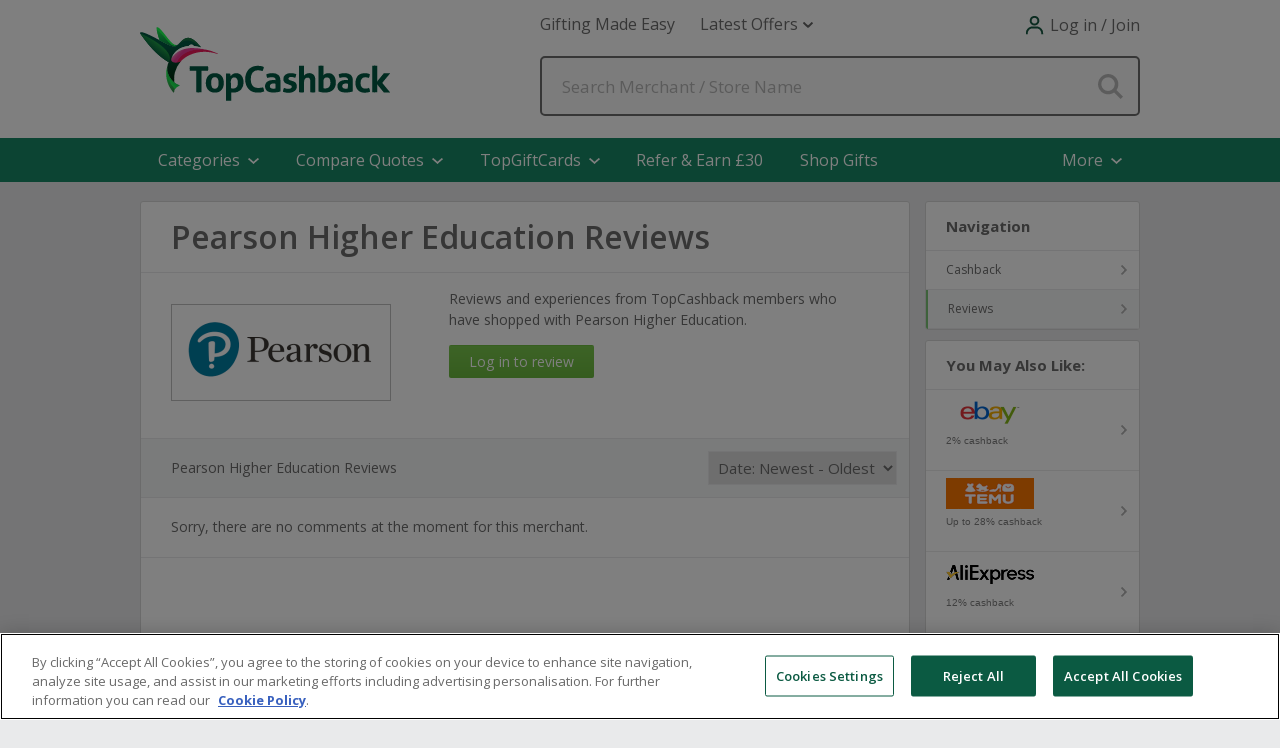

--- FILE ---
content_type: text/css
request_url: https://ukp.tcb-cdn.com/bundles/static/css/v2/merchant-fb4591a219.css
body_size: 9965
content:
@import url("https://fonts.googleapis.com/css2?family=Montserrat:wght@600&display=swap");.gecko-category-intro{overflow:hidden;z-index:0}.gecko-category-intro .gecko-exclusive{position:absolute;float:left;z-index:7999}.gecko-category-nav{float:right;width:160px;height:295px;border-left:1px solid #d8d8d8;text-align:center}.gecko-category-nav li{border-bottom:1px solid #d8d8d8}.gecko-category-nav li:nth-child(4){border-bottom:0}.gecko-category-nav li a{display:block;padding:10px 0 6px;border:3px solid #fff}.gecko-category-nav li a:hover,.gecko-category-nav li.active a{border:3px solid #d9d9d9}.gecko-category-nav li a span{display:block;font-size:10px;color:#8a8a8a}.gecko-category-offer li{width:608px;height:295px;position:relative}.gecko-category-offer-wrap{padding:18px 30px 20px}.gecko-category-offer-wrap .gecko-block{overflow:hidden;display:-webkit-box!important;-webkit-line-clamp:2;-webkit-box-orient:vertical}.gecko-faster-paying{background-color:#fff!important;font-size:.8rem}.gecko-faster-paying input[type=checkbox]{vertical-align:middle!important;margin-right:5px}.category-header-text{text-transform:none}.category-results-total{margin:0;font-size:16px}select{border-color:#e9eaeb}.category-overview{padding:1.25em 30px;display:flex;justify-content:space-between;align-items:center;border-bottom:1px solid #e9eaeb}.category-order-by-mobile{color:#6d6d6f;font-size:1.08em;background:none}.category-faster-paying{padding:.8em 30px;background-color:#fff!important;font-size:.8rem;border-bottom:1px solid #e9eaeb}.category-faster-paying label{padding-left:.8em}.search-text{text-align:left;font-size:1.43em;font-weight:600;padding:10px 5%}@media (min-width:768px){.search-text{font-size:2.133rem;font-weight:600;color:#6d6d6d;padding:0}}.result-stats{display:block;padding:0 5% 1em;border-bottom:1px solid #e9eaeb;font-size:1.143em}@media (min-width:768px){.result-stats{font-size:16px;border-top:1px solid #e9eaeb;padding:10px 0 12px 31px}}.category-information-header{margin-bottom:15px}.category-type-header{font-weight:400}.category-panel{display:block;overflow:hidden;position:relative;background-image:url(/images/gecko-images/icons/arrow-right.svg)!important;background-repeat:no-repeat;background-position:95%}@media (min-width:768px){.category-panel{margin-bottom:0!important}}.category-panel:last-child{border-bottom:0}.category-panel:hover{background-color:#f4f4f4;cursor:pointer}.category-description,.category-description p{overflow:hidden;text-overflow:ellipsis;font-size:14px;font-style:normal;color:#828282;display:-webkit-box;-webkit-line-clamp:1;-webkit-box-orient:vertical;display:inline-block;white-space:nowrap;width:100%}.category-description p{margin:0}.category-panel-card{height:100%;width:100%;padding:.625em 5%;display:block;border-bottom:1px solid #e9eaeb;box-sizing:border-box}@media (min-width:768px){.category-panel-card{padding:1.25em 40px 1.25em 30px}}.category-panel-card.category-insert-card{background-color:#f7f7f7}.category-panel-card.category-insert-card:hover{background-color:#f0f0f0;cursor:pointer}.category-panel-card.category-insert-card a{overflow:visible}.no-svg .category-panel-card a{background-image:url(/images/gecko-images/icons/arrow-right.png)}.search-logo{display:inline-block;width:auto;vertical-align:middle;padding-right:4%}.search-logo .search-logo-bd{border:1px solid #e1e1e1;background-color:#fff;border-radius:3px;overflow:hidden;padding:0;box-sizing:border-box;position:relative;width:5.5em;height:5.5em}.search-logo .search-logo-bd img{position:absolute;top:50%;left:50%;transform:translate(-50%,-50%);width:5em}@media (min-width:768px){.search-logo .search-logo-bd img{width:86px}}.search-logo .search-logo-bd.square img{position:static;top:0;left:0;transform:none;width:auto}.search-logo .search-logo-bd.square img.improvised{padding:26px 0}@media (min-width:768px){.search-logo .search-logo-bd{width:88px;height:88px;border-radius:3px;overflow:hidden;padding:0;vertical-align:central}}.category-advert-logo{display:inline-block;vertical-align:top;width:5.5em;height:5.5em;margin-right:4%}@media (min-width:768px){.category-advert-logo{width:88px;height:88px;vertical-align:middle}}.category-advert-logo img{position:absolute;width:95px;left:2%}@media (min-width:768px){.category-advert-logo img{width:108px;left:15px}}.search-description{display:inline-block;vertical-align:middle;width:68%;font-size:1.143em}@media (min-width:768px){.search-description{width:75%;font-size:18px}}.search-description .search-merchant-name{color:#6d6d6d;font-size:1em;max-width:30%;font-weight:unset}.search-description .search-exclusive-text{font-size:1em;color:#888;font-style:italic}@media (min-width:768px){.search-description .search-exclusive-text{color:#888;font-style:italic}}.search-description .category-cashback-rate{max-width:10em;font-size:18px;font-weight:600;color:#ed1c5c;display:block}@media screen and (min-width:340px){.search-description .category-cashback-rate{max-width:unset}}.search-description .advert-title-holder{overflow:hidden;width:100%}.search-description .advert-title-holder .search-advert-title{color:#6d6d6d;font-size:1em;float:left;padding-top:2px;margin-right:6px;display:inline-block;word-break:break-word;max-width:73%}@media only screen and (min-width:768px){.search-description .advert-title-holder .search-advert-title{max-width:87%}}.search-description .advert-title-holder .advert-tag{border:1px solid #cfcfcf;background-color:transparent;color:#b6b6b6;padding:1px 4px;font-size:.6667rem;text-transform:uppercase;border-radius:2px;display:inline-block}.search-description .search-advert-description{font-size:1em;font-weight:400;color:#6d6d6d;display:inline-block;word-break:break-word}@media (min-width:768px){.search-description .search-advert-description{font-size:14px;font-weight:500}}.label-featured{background-color:#b6b6b6;display:block}.label-new{background-color:#f1ab4b;display:block}.label-faster-pay{background-color:#7cc576;display:block}.label-faster-paying{background-color:#017453;display:block}.search-banner{padding-right:30px}.gecko-merchant-logo-note{margin-top:0!important}.gecko-merchant-logo-note.label-faster-paying span:hover,.gecko-merchant-logo-note.label-faster-paying:hover{background-color:#017453}.gecko-merchant-logo-note.label-faster-pay span:hover,.gecko-merchant-logo-note.label-faster-pay:hover{background-color:#7cc576}.gecko-merchant-logo-note.label-featured span:hover,.gecko-merchant-logo-note.label-featured:hover{background-color:#b6b6b6}.gecko-merchant-logo-note.label-new span:hover,.gecko-merchant-logo-note.label-new:hover{background-color:#f1ab4b}.category-orderby-dropdown{color:#828282;padding:2px}.display{display:inline-block}.highlight,.highlight:hover{font-weight:700}.search-similar-header{display:block;margin:0;padding:.857em 5%;background-color:#f5f5f5;font-weight:400;border-bottom:1px solid #e9eaeb;-webkit-margin-before:0;-webkit-margin-after:0;margin-block-end:0}@media (min-width:768px){.search-similar-header{background-color:#f5f5f5;font-weight:400;padding:0 5%}}.pager-search-wrp{margin:1em 5% 3em;position:relative}@media (max-width:768px){.pager-search-wrp{text-align:center}}@media (min-width:768px){.pager-search-wrp{margin:20px 20px 40px}}.pager-search-wrp a:active,.pager-search-wrp a:link,.pager-search-wrp a:visited{color:#6d6d6d}.pager{display:none}@media (min-width:768px){.pager{display:inline-block;border:0;background-image:none;background-color:transparent;box-shadow:none;margin-right:5px;background:#f9f9f9;padding:5px 12px}}.pager-active{display:none}@media (min-width:768px){.pager-active{display:inline-block;border:0;background-image:none;box-shadow:none;margin-right:5px;background-color:#d0d0d0;padding:5px 12px}}.pager-sep{display:none}@media (min-width:768px){.pager-sep{display:inline-block;margin-right:5px}}.pager-arrow{border:0;background-image:none;background-color:transparent;box-shadow:none;background:#fff;padding:1em;width:auto;height:auto}@media (min-width:768px){.pager-arrow{background:#f9f9f9;padding:9px 14px;margin-right:5px}}.pager-arrow.left-pager-arrow{position:absolute;top:0;left:0;background-image:url(/images/gecko-images/icons/arrow-left.svg);background-repeat:no-repeat;background-position:50%}@media (min-width:768px){.pager-arrow.left-pager-arrow{position:static;padding:6px 16px}}.pager-arrow.right-pager-arrow{position:absolute;top:0;right:0;background-image:url(/images/gecko-images/icons/arrow-right.svg);background-repeat:no-repeat;background-position:50%}@media (min-width:768px){.pager-arrow.right-pager-arrow{position:static;padding:6px 16px}}.no-svg .left-pager-arrow{background-image:url(/images/gecko-images/icons/arrow-left.png)}.no-svg .right-pager-arrow{background-image:url(/images/gecko-images/icons/arrow-right.png)}.pager-current{display:block;text-align:center;padding-top:.4em}@media (min-width:768px){.pager-current{display:inline-block;padding:0;margin-right:5px;margin-left:5px;vertical-align:-1px}}.no-results-content{min-height:350px}@media (max-width:768px){.no-results-content{min-height:500px}}.no-results-content span{color:#b8b8b8;margin:auto;text-align:center;width:380px;display:block;padding-top:7rem}@media (max-width:768px){.no-results-content span{width:285px}.no-results-box .gecko-single-container-content{width:80%;padding:5px 5%;float:left;position:relative}}.no-results-box .gecko-xx-small{line-height:150%;font-size:1em}.category-nav-item{display:block}.category-with-image{position:relative}.text-overlay{border:1px solid #18a366;background-color:#18a366;width:55%;padding:1em 5%;opacity:.87;position:absolute}.text-overlay span{color:#fff;font-size:1.05em;line-height:18px;opacity:1!important;font-weight:600;font-family:Montserrat,sans-serif}@media screen and (max-width:767px){.text-overlay{bottom:24px}}@media screen and (min-width:768px){.text-overlay{padding:30px;bottom:40px;top:auto}.text-overlay span{font-size:23px;line-height:30px}}.quotes-box{width:100vw}.quotes-box .quotes-box-container{height:100%}.quotes-box .title{line-height:105%;width:100%;background-color:#f3f3f3;padding:12px 5vw 5px}.quotes-box .title h3{font-weight:400}.quotes-box .content{width:100%;float:left;font-size:1rem;border-bottom:0;font-weight:400;padding:1vh 5vw;margin:0;display:block;font-style:normal}@media only screen and (max-width:500px){.quotes-box .content{width:90%}}@media only screen and (min-width:768px){.quotes-box{width:215px;min-height:25px}.category-image{width:inherit;height:inherit;-o-object-fit:cover;object-fit:cover}.quotes-box-container{width:100%;margin-bottom:25px;position:relative;background:#fff;border:1px solid #d8d8d8;border-radius:3px;box-sizing:border-box;overflow:hidden}.quotes-box-container h3{border-bottom:0;font-weight:inherit}.quotes-box-container .title{line-height:105%;width:100%;border-bottom:1px solid #e9eaeb;padding:0;background-color:#fff}.quotes-box-container .title h3{font-weight:750}.quotes-box-container .content{float:left;line-height:100%;font-size:.95rem;border-bottom:0;font-weight:400!important;padding:0}}
.carousel-image{height:146px;width:214px}.carousel-offer-desc{font-size:1em;padding:10px 20px;overflow:hidden}.carousel-indicator-area{border-top:1px solid #e9eaeb;height:35px}.carousel-button-container{width:180px;margin:auto}.carousel-cashback-desc{display:block}.gecko-btn-carousel{min-width:180px}.carousel-control.left,.carousel-control.right{background-image:none!important}.carousel-indicators{bottom:-36px!important}.show-decimal:before{content:"."}ul.carousel-panels{right:0;width:559px;height:330px;position:relative;overflow:hidden;background-color:#fff;list-style:none;padding:0;margin:0}ul.carousel-panels .carousel-panel{top:0;position:absolute;width:559px;height:330px;display:none}.carousel-tabs{left:0;bottom:0;z-index:2;width:557px;position:absolute;list-style:none;padding:0;margin:0}ul.carousel-tabs .carousel-tab{display:block;float:left}ul.carousel-tabs li a{display:block;height:37px}div#carousel-loggedout{margin-right:30px;position:relative;float:left}div#carousel-loggedout .carousel-tabs{top:266px;left:2px}div#carousel-loggedout .carousel-panels{height:272px;width:555px;margin-top:4px;margin-left:3px}div#carousel-loggedout .carousel-tabs .tab-1-button{background-image:url(/images/carousel/loggedout-screens/step2-button.png);background-repeat:no-repeat;height:62px;width:139px}div#carousel-loggedout .carousel-tabs .tab-1-button.current{background-image:url(/images/carousel/loggedout-screens/step2-button-green.png);background-repeat:no-repeat;height:62px;width:139px}div#carousel-loggedout .carousel-tabs .tab-2-button{background-image:url(/images/carousel/loggedout-screens/video-button.png);background-repeat:no-repeat;height:62px;width:139px}div#carousel-loggedout .carousel-tabs .tab-2-button.current{background-image:url(/images/carousel/loggedout-screens/video-button-green.png);background-repeat:no-repeat;height:62px;width:139px}div#carousel-loggedout .carousel-tabs .tab-3-button{background-image:url(/images/carousel/loggedout-screens/step1-button.png);background-repeat:no-repeat;height:62px;width:139px}div#carousel-loggedout .carousel-tabs .tab-3-button.current{background-image:url(/images/carousel/loggedout-screens/step1-button-green.png);background-repeat:no-repeat;height:62px;width:139px}div#carousel-loggedout .carousel-tabs .tab-4-button{background-image:url(/images/carousel/loggedout-screens/step3-button.png);background-repeat:no-repeat;height:62px;width:139px}div#carousel-loggedout .carousel-tabs .tab-4-button.current{background-image:url(/images/carousel/loggedout-screens/step3-button-green.png);background-repeat:no-repeat;height:62px;width:140px}.CarouselHomeLoggedOutBG{background-image:url(/images/carousel/loggedout-screens/background-loggedout.png);background-repeat:no-repeat;height:330px;width:770px;margin-left:14px;padding-bottom:14px}div#carousel-loggedin{position:relative;float:left;height:333px;width:770px}div#carousel-loggedin .carousel-tabs-wrapper{top:302px;left:14px;width:680px;position:absolute}div#carousel-loggedin .carousel-tabs{float:right;top:0;left:0;width:auto;position:relative}div#carousel-loggedin .carousel-panels{height:333px;width:770px;margin-top:0}div#carousel-loggedin .carousel-panels .carousel-panel{height:333px;width:770px}div#carousel-loggedin .carousel-tabs .tab-1-button{background-image:url(/images/icons/dot-off.png);background-repeat:no-repeat;height:20px;width:17px}div#carousel-loggedin .carousel-tabs .tab-1-button.current{background-image:url(/images/icons/dot-on.png);background-repeat:no-repeat;height:20px;width:17px}div#carousel-loggedin .carousel-tabs .tab-2-button{background-image:url(/images/carousel/loggedin-screens/2-off.png);background-repeat:no-repeat;height:20px;width:20px}div#carousel-loggedin .carousel-tabs .tab-2-button.current{background-image:url(/images/carousel/loggedin-screens/2-on.png);background-repeat:no-repeat;height:20px;width:20px}div#carousel-loggedin .carousel-tabs .tab-3-button{background-image:url(/images/carousel/loggedin-screens/3-off.png);background-repeat:no-repeat;height:20px;width:20px}div#carousel-loggedin .carousel-tabs .tab-3-button.current{background-image:url(/images/carousel/loggedin-screens/3-on.png);background-repeat:no-repeat;height:20px;width:20px}.Tell-a-friend-Bonus{top:127px;font-size:42px}.Tell-a-friend-Bonus,.in-Tell-a-friend-Bonus{position:absolute;left:355px;font-family:helvetica;font-weight:700;color:#000}.in-Tell-a-friend-Bonus{top:132px;font-size:34px}.carousel-panel .MerchantImage{position:absolute;top:74px;left:35px;border:2px solid #fff}.carousel-panel .merchantName{top:53px;font-family:Arial;font-size:14px}.carousel-panel .merchantName,.carousel-panel .us-merchantCashBack{position:absolute;left:35px;font-weight:700;color:#fff;text-shadow:1px 1px #284203}.carousel-panel .us-merchantCashBack{top:144px;font-family:open sans;font-size:70px}.carousel-panel .in-merchantCashBack,.carousel-panel .merchantCashBack{position:absolute;top:144px;left:35px;font-family:open sans;font-size:70px;font-weight:700;color:#fff;text-shadow:1px 1px #284203}.carousel-panel .merchantCashBack .merhantcashbacksmall{font-size:30px}.carousel-panel .merchantDescription{position:absolute;top:230px;left:35px;max-width:255px;font-family:open sans;font-size:14px;color:#fff}
.gecko-discount-submit-alert{margin-left:185px}
.gecko-fav-button{display:block;width:auto;height:31px;background-position:100%;background-repeat:no-repeat;color:#fff;font-size:10px}@media screen and (-ms-high-contrast:active),screen and (-ms-high-contrast:none){.gecko-fav-button{width:140px}}.gecko-fav-button:link,.gecko-fav-button:visited{color:#fff}.gecko-fav-button:hover{color:#b6b6b6}.gecko-fav-button.add{padding-right:37px;text-align:right;background-image:url(/images/gecko-images/icons/fav-gray.svg)}.gecko-fav-button.remove{padding-right:37px;text-align:right}.gecko-fav-button.add:hover,.gecko-fav-button.remove{background-image:url(/images/gecko-images/icons/fav-green.svg)}.gecko-fav-button.remove:hover{background-image:url(/images/gecko-images/icons/fav-gray.svg)}
.gecko-icon-settings-merchant{position:absolute;top:20px;right:20px}.gecko-merchant-background{width:100%}.gecko-merchant-dashboard-wrap{overflow:hidden;border-bottom:1px solid #e9eaeb;display:flex;flex-wrap:nowrap;justify-content:space-between;align-items:center}.gecko-logo-main{padding-left:30px;padding-top:31px;padding-bottom:32px}.gecko-logo-main img{border:1px solid #bfbfbf;padding:10px;background-color:#fff}.gecko-ratings{padding:9px;font-size:13px;color:#7cc576;border-bottom:1px solid #e9eaeb;border-top:1px solid #e9eaeb;margin-top:5px}.gecko-ratings a{color:#7cc576}.gecko-ratings a:hover{border-bottom:1px dashed #e9eaeb}.gecko-fasterpay{padding:5px 2px 0}.merchant-description-box{padding:30px;display:flex;flex-wrap:wrap;justify-content:space-between;align-items:flex-start}.gecko-merchant-description{padding:10px;width:55%;position:relative}.gecko-merchant-description p{margin:auto auto .5em}.gecko-merchant-description>div:first-child{width:100%}.gecko-merchant-description>div:first-child p:last-child{margin-bottom:5px}.gecko-merchant-description>div.gecko-closed{max-height:145px;overflow:hidden}.gecko-merchant-important{width:100%;padding:15px 0 15px 30px;float:left;position:relative;border-bottom:1px solid #e9eaeb}.gecko-merchant-special-note{width:100%;padding:10px 40px 10px 60px;position:relative;border-top:1px solid #e9eaeb;background-color:#7cc576;color:#fff;background-image:url(/images/gecko-images/icons/info-alert-special.png);background-repeat:no-repeat;background-position:30px 15px}.gecko-merchant-special-note a{color:#fff;text-decoration:underline}.gecko-merchant-table-offers-rollover{transition:background .9s ease-in-out;background-color:#fff}.gecko-merchant-table-offers-rollover:hover{background-color:#f9f9f9}.gecko-merchant-table-offers-container:last-child{border-bottom:0}.gecko-merchant-list-container-content,.gecko-merchant-moreinfo{width:100%;padding:20px 30px;float:left;border-top:1px solid #e9eaeb;position:relative}.gecko-merchant-moreinfo div{padding:10px 0}.gecko-col-cashback{width:99%;max-width:250px}.gecko-col-card,.gecko-col-cashback{padding-bottom:0;padding-top:0}.gecko-col-cashback div{font-weight:700}.gecko-data-table .gecko-btn-col{width:180px;padding-right:30px}.gecko-merchant-notes{padding:5px 30px 20px!important;-moz-box-sizing:border-box}.gecko-merchant-notes p:last-child{margin:0}.gecko-offerlist-container{float:left;width:98%;border:0;padding-top:17px}.gecko-offerlist-container .logo-boxes{height:81px;box-shadow:none;background-color:#fff}.gecko-offerlist-container .offerlist-description{float:left;margin-left:7px;width:61%}.gecko-similar-merchant-content-container{width:100%;padding:10px 15px 10px 25px;float:left;border-top:1px solid #e9eaeb;position:relative;transition:background .9s ease-in-out}.gecko-similar-merchant-content-container:hover{background-color:#f9f9f9}.gecko-single-container .toptip-link{float:left;padding-top:5px;width:100%;height:auto;padding-bottom:0}.gecko-friend-name a,a.gecko-more-info-btn{color:#6d6d6d}.gecko-offer-note{padding:3px 0;word-break:break-word}.gecko-offer-note p,.gecko-offer-note td{padding:0!important;margin:0!important}.gecko-cell-top{height:50px}.gecko-bt1{border-top:1px solid #e9eaeb}.gecko-pagination{text-align:center;padding-top:20px}.gecko-mb2{margin-bottom:30px!important}.gecko-product-single td{vertical-align:top!important}.gecko-bb0{border-bottom:0!important}.gecko-product-pb0{padding-bottom:0!important}.gecko-xx-small{font-size:1.2rem;font-weight:600;line-height:300%;width:100%}.gecko-col-logo-bd.square{border-radius:3px;overflow:hidden;padding:0}.gecko-col-logo-bd{border:1px solid #e1e1e1;background-color:#fff;border-radius:2px;width:88px;height:88px;text-align:center;padding-top:30px;padding-left:6px;padding-right:6px}.gecko-col-description{font-weight:700}.gecko-col-tertiary-font60{color:#a6a6a6!important}.gecko-it-400{font-weight:400;font-style:italic}.gecko-btn-cont.gecko-btn-cont-primary,.gecko-btn-cont.gecko-btn-cont-primary:active{background:linear-gradient(180deg,#ff0059 0,#e31959)}.gecko-xxxx-small{font-size:.8rem}.gecko-weight-700{font-weight:700}ul.gecko-list-info{margin:0;padding:0}.gecko-col-primary{color:#ed1c5c!important}.gecko-col-tertiary-font40{color:#b6b6b6!important}.gecko-merchant-logo-note.gecko-fasterpay{background-color:#7cc576;width:inherit}.gecko-merchant-logo-note.gecko-featured{background-color:#b6b6b6;width:inherit}.gecko-merchant-logo-note.gecko-new{background-color:#f1ab4b;width:inherit}.gecko-merchant-logo-note{font-size:.6667rem;color:#fff;margin-top:5px;text-transform:uppercase;border-radius:2px;text-align:center;padding:1px}.gecko-trending-panel{border-bottom:1px solid #e9eaeb;padding:10px 30px;background-repeat:no-repeat;background-size:18px;background-position:30px 13px;color:#16865d;font-size:14px}.no-svg .gecko-trending-panel{background-size:16px;background-image:url(/images/gecko-images/trending/up-2.png)}.gecko-trending-difference{font-weight:700;margin-right:10px}.gecko-trending-now-image{vertical-align:middle}.gecko-bb0 h3{border-bottom:0}.gecko-merchant-heading{text-transform:none!important}.gecko-single-container-cap{width:100%;background-color:#f6f7f7;border-bottom:1px solid #e9eaeb;float:left;position:relative;border-top:1px solid #e9eaeb}.gecko-seo-123{padding:18px 30px 40px}.gecko-seo-123,.gecko-seo-join{margin:0 auto;width:100%;position:relative;float:left}.gecko-seo-join{padding:30px 0;background-color:#017453}.gecko-seo-formtitle{padding:35px 0 15px;font-size:2em;font-weight:700;color:#fff;text-align:center}.gecko-seo-formtitle.sub{font-size:17px;padding:0 0 20px;font-weight:400}.gecko-content-123{padding:18px 30px 40px}.gecko-content-123,.gecko-content-join{margin:0 auto;width:100%;position:relative;float:left}.gecko-content-join{padding:30px 0;background-color:#017453}.gecko-content-formtitle{padding:35px 0 15px;font-size:2em;font-weight:700;color:#fff;text-align:center}.gecko-content-formtitle.sub{font-size:17px;padding:0 0 20px;font-weight:400}.gecko-vs-form{color:#868686;font-size:14px!important;padding:20px 0 45px;width:40%;margin-right:auto;margin-left:auto}.gecko-vs-formtext{color:#fff!important;font-size:1rem;font-weight:700}.gecko-vs-terms{color:#fff!important;font-size:.7rem!important}.gecko-btn-cont.form{width:310px;border-radius:3px;border:hidden;padding:12px;font-size:18px;font-weight:700}.gecko-form-control.vsfield{padding:22px;width:100%;margin-bottom:15px}.gecko-btn-cashback.gecko-btn-cont.gecko-btn-cont-primary.gecko-btn-cashback{margin-top:0;margin-right:0;width:260px}#LoggedOutContainer{top:-22px;border-top:0}h2.merchant-offers-table{font-size:14px;line-height:22px;border-bottom:0;padding:0;font-weight:400!important}.gecko-logo-main-full-width{padding-left:30px;padding-top:30px;padding-bottom:32px}.gecko-btn-cashback-disabled{width:260px;padding:15px 25px;font-size:16px;font-weight:700;text-align:center;border:2px solid #bfbfbf;color:#bfbfbf;border-radius:3px;float:right}.gecko-logo-main-full-width img{border:1px solid #bfbfbf;padding:10px;background-color:#fff}.gecko-deeplink-list-title{font-size:1.4rem;width:100%;font-weight:600;margin:2em 0 .5em}.grey-tab-background{background:#e9eaeb;border:0}.white-tab-background{background:#fff}.deeplink-tab-text-container{margin-bottom:1.5em}.hidden-gem{min-height:450px;max-height:450px}.hidden-gem .img-wrp{display:block;position:relative}.hidden-gem .lgo{position:absolute;bottom:0;left:20px;border:1px solid #e9eaeb;border-bottom:0;width:115px}.hidden-gem .img{display:block;width:100%}.hidden-gem .text-wrp{padding:8px 20px 12px}.hidden-gem span{display:block}.hidden-gem .tag{color:#fff;display:inline-block;background-color:#4ba772;padding:1px 4px;border-radius:2px;text-transform:uppercase;font-size:10px;margin-bottom:8px}.hidden-gem .head{color:#313131;font-size:16px;font-weight:600;margin-bottom:2px}.hidden-gem .content{font-size:13px;line-height:18px}.hidden-gem .cbrate{font-weight:600;margin-bottom:5px}.cashback-h1-outer-container{border-bottom:1px solid #e9eaeb;line-height:220%!important;padding:0 15% 0 30px;height:65px}.cashback-h1-container{white-space:nowrap;font-size:2.133rem}.cashback-h1-container h1{font-weight:400!important;padding:0;line-height:65px;position:absolute;border:0}.cashback-h1-container h1 span{font-weight:600}.cashback-header-spacing{min-width:8em}
.gecko-btn-cashback{margin-top:15px;margin-right:10px;padding:15px 25px;font-size:16px;font-weight:700}.gecko-btn-col .gecko-btn-cont{margin:0;padding:6px 8px;display:block;white-space:nowrap}.gecko-btn-col input.gecko-btn-deal{border:0;width:100%;padding:10px 8px;display:block;margin:0;white-space:nowrap}.gecko-btn-statistics{min-width:138px;margin:10px 0 0!important}.gecko-btn-cont.gecko-btn-cont-secondary.gecko-reviews-submit{padding:6px 20px!important;margin-left:185px}.gecko-btn-cashback-disabled{width:260px;padding:15px 25px;font-size:16px;font-weight:700;text-align:center;border:2px solid #bfbfbf;color:#bfbfbf;border-radius:3px}.gecko-btn-cont .gecko-btn-cashback .gecko-btn-cont .gecko-btn-cont-inactive{width:260px}
.dailydeal{background-image:url(/images/gecko-images/icons/daily-deals-chevron.png);background-repeat:no-repeat;background-position:100%;padding-top:10px;border-bottom-width:1px!important}
.gecko-cashback-font{color:#6d6d6d;font-size:24px;white-space:nowrap}.gecko-voucher-offer-font{font-size:1.2rem;font-weight:400}.gecko-voucher-expires{font-size:.8rem;width:95%}.gecko-voucher-expires a{color:#6d6d6d;text-decoration:none}.gecko-voucher-expires a:hover{border-bottom:1px dashed #b6b6b6}.cashback-desc{white-space:nowrap}
.gecko-list-info span:nth-child(2){color:#b6b6b6}.gecko-list-info ul a{color:#6d6d6d!important;display:block}.gecko-list-amazon li{background:none!important}.gecko-list-amazon li:hover{background:#f6f7f7!important}.gecko-list-amazon li a{border-bottom:0!important}.gecko-amazon>.gecko-list-amazon:first-of-type>li{padding:10px 20px!important}.gecko-amazon-cashback-rate{font-weight:700!important}.gecko-amazon-cashback,.gecko-amazon-cashback-rate{color:#6d6d6d!important;position:absolute;right:10px}.gecko-amazon-cashback,.gecko-amazon-department{font-size:12px}.gecko-border-bottom{border-bottom:1px solid #e9eaeb;background:#f6f7f7!important}.gecko-review-stars{padding-left:10px}.gecko-review-stars img{padding-left:2px;padding-right:2px}
.gecko-product-search #gecko-search-input{width:540px;background:#fff;border:1px solid #d8d8d8;padding-left:20px;font-size:1.1rem;border-radius:3px 0 0 3px}.gecko-input-group .gecko-input-icon{display:table-cell;position:relative;z-index:2;float:left;margin-bottom:0}.gecko-input-icon{padding:6px 12px;font-size:14px;line-height:1.42857143;color:#8a8a8a}.gecko-input-icon input{margin-left:5px;margin-right:5px;margin-bottom:1px;vertical-align:middle}.gecko-input-icon label{padding-top:12px;padding-left:5px;display:inline-block}.gecko-product-single td{vertical-align:top!important}table{font-size:inherit;font:100%;border-collapse:collapse;border-spacing:0}.gecko-col-tertiary-font{color:#6d6d6d!important}.gecko-weight-400{font-weight:400}.gecko-xxx-small,h3{font-size:1rem;font-weight:700}.gecko-table-offers-rollover{transition:background .9s ease-in-out;cursor:default}.gecko-col-description{font-weight:700}.gecko-col-description a{color:#666}.gecko-col-tertiary-font60{color:#a6a6a6!important}.gecko-data-table .gecko-btn-col{min-width:180px;padding-right:30px}.gecko-btn-cont.gecko-btn-cont-primary,.gecko-btn-cont.gecko-btn-cont-primary:active{background-color:#ed1c5c}.gecko-weight-700{font-weight:700}.gecko-mb05{margin-bottom:7px!important}.gecko-block{display:block!important}ul.gecko-list-info{margin:0;padding:0}.gecko-col-tertiary-font40{color:#b6b6b6!important}.gecko-it-400{font-weight:400;font-style:italic}.gecko-right{float:right!important}.gecko-btn-col{min-width:180px;padding-right:30px}.gecko-btn-cont.gecko-btn-cont-primary{background-color:#ed1c5c}ul{list-style-type:none}ul.gecko-list-info li{display:block;padding:14px 30px;border-bottom:1px solid #e9eaeb}ul.gecko-list-info li a{color:#6d6d6d;display:inline-block;cursor:pointer}ul.gecko-list-dot.override li{background-position:5px 22px;border-bottom:0;color:#6d6d6d;padding-bottom:0}@media (max-width:767px){ul.gecko-list-dot.override li{list-style:disc outside;background-image:none;display:list-item;padding:.857em 0 0;margin-left:20px}ul.gecko-list-dot.override li:first-child{margin-top:10px}ul.gecko-list-dot.override li:last-child{margin-bottom:10px}}ul.gecko-list-dot.override li:hover{color:#6d6d6d}.gecko-single-container-cap.merchantproductoverride{font-size:18px;line-height:53px;padding-left:30px;padding-right:20px;font-weight:600}.gecko-bt1{border-top:1px solid #e9eaeb}.gecko-pagination{text-align:center;padding-top:20px}.gecko-pagination .gecko-page{display:inline-block;padding:0 9px;margin-right:4px;border-radius:2px;border:1px solid #d8d8d8;background:#f0f0f0;text-decoration:none;color:#6d6d6d}.gecko-search-bar{overflow:hidden}.gecko-product-search .gecko-search-input{width:540px;background:#fff;border:1px solid #d8d8d8;padding-left:20px;font-size:1.1rem;border-radius:3px 0 0 3px}.gecko-search-bar.gecko-product-search input{float:left;height:48px;margin:0}.gecko-product-search{margin:0;padding:0;border:0;font-size:100%;font-weight:400;vertical-align:baseline;background:transparent}.gecko-bottomline{border-bottom:1px solid #e9eaeb}.products-description{max-width:400px}.CountdownNote{text-align:center;color:#175941;font-size:small}.merchant-terms-item-padding{padding:14px 30px}.merchant-no-terms-item-padding{padding:14px 30px;display:inline-block}.merchant-terms-item-padding-no-items{padding:0 0 0 30px;line-height:53px}a.merchant-terms-link{color:#6d6d6d;text-decoration:underline}
.gecko-merchant-description.gecko-reviews-submit{margin-bottom:30px}.gecko-list-info.gecko-list-info-reviews-submit li{padding-left:0;padding-right:0;font-weight:700}.gecko-list-info.gecko-list-info-reviews-submit li .gecko-star-reviews-submit{cursor:pointer;padding-top:2px}.gecko-btn-cont.gecko-btn-cont-secondary.gecko-reviews-submit{padding:6px 20px!important}.gecko-review-comment-box{height:200px;margin-bottom:30px}.gecko-review-comment-box,.gecko-review-title-box{width:100%;border:1px solid #e8e8e8;border-radius:6px;box-shadow:inset 2px 3px 6px rgba(0,0,0,.05);resize:none;padding:30px;font-size:16px;color:#4d4d4d;font-weight:400;font-family:Open Sans}.change-username{margin:30px!important}
.gecko-review-stats{float:left;margin-right:20px;color:#7cc576;font-size:2.4rem;font-weight:700;line-height:110%}.gecko-review-stats-decr{float:left}.gecko-review-stats-decr a{color:#b6b6b6}.gecko-review-stats-decr a:hover{border-bottom:1px dashed #d8d8d8}.gecko-col-friend{width:91px;vertical-align:top!important}.gecko-col-rating{width:195px;text-align:center;vertical-align:top!important}.gecko-col-rating img{padding-top:10px}.gecko-product-pb0,.gecko-review-pb0{padding-bottom:0!important}.gecko-review-text{word-break:break-word;display:inline-block}.gecko-review-cred{margin-top:0;font-size:.8rem;margin-bottom:2.0625rem}.gecko-review-cred .gecko-review-report{color:#b6b6b6;float:right;margin-right:40px}.gecko-review-cred .gecko-review-report:hover{border-bottom:1px dashed #d8d8d8}.gecko-data-table tbody td.gecko-review-reply{padding-left:80px}.gecko-review-massreply{border-top:3px solid #7cc576}.gecko-btn-cont-review{padding:8px}.gecko-review-admin-reply-indentation{margin-left:20px}.newmember-username-info-container{padding:8px 10px 8px 40px;background-position:11px 11px;background-repeat:no-repeat;list-style-type:none;border-radius:0;margin:18px 30px 8px;display:block;border:0;border-left:3px solid #0c96bb;background-color:#ebfafe;color:#097795;background-image:url(/images/gecko-images/icons/tcb-alert-info-icon.svg);background-size:20px 20px}.newmember-username-info-container a{border-bottom:1px dashed;color:#097795}.review-again-info-container{padding:8px 10px 8px 40px;background-position:11px 11px;background-repeat:no-repeat;list-style-type:none;border-radius:0;margin:18px 30px 8px;display:block;border:0;border-left:3px solid #61ba47;background-color:#efffea;color:#0b7a20;background-image:url(/images/gecko-images/icons/tcb-alert-success-icon.svg);background-size:20px 20px}.gecko-review-title{font-weight:700;font-size:14px;margin-top:4px;margin-bottom:12px}
#sticky{width:100%;background-color:#333;font-size:2em;text-align:center;display:none}#sticky.stick{position:fixed;top:0;left:0;z-index:10000;background-color:#fff;border-bottom:1px solid #ccc;display:block}.gecko-sticky-container{width:1050px;margin:20px auto 0}.gecko-sticky-rate{display:inline-block;margin:0 auto 20px}.gecko-sticky-logo{float:left}.gecko-sticky-button{float:right}.hide{display:none}
.gecko-social-like{display:inline-block;height:30px;margin:16px auto auto 21px}.gecko-social-sharebar{border-bottom:1px solid #e9eaeb;text-align:center}.gecko-social-sharebar .iconcontainer{width:170px;display:block;margin:6px auto auto}.gecko-social-sharebar .iconcontainer a img{height:24px;width:24px;margin:4px}#gecko-profile-hint>div.gecko-social-sharebar>div>a.merchfavsocialbutton{display:inline-block}.weibo_follow{position:absolute;left:120px}.gecko-facebook-large{background:#4d6baa}.gecko-social-share{padding:10px 15px 0;color:#fff}.gecko-twitter-large{background:#4fc6f8}.gecko-google-large{color:#de4b39}.gecko-socialshare-img{width:30px;height:30px;margin-right:5px;vertical-align:middle}.gecko-socialshare-merchant-logo{width:72px;vertical-align:middle;padding:0;border:1px solid #e9eaeb}.gecko-socialshare-row{padding:0!important}.gecko-socialshare-row>a{padding:10px 20px;width:100%}.gecko-socialshare-terms{font-size:12px;height:46px;border-top:1px solid #e9eaeb;padding-left:20px;padding-top:14px}.gecko-socialshare-terms a{color:grey}.gecko-socialshare-offer{font-size:18px;line-height:28px;border-bottom:1px solid #e9eaeb;padding:16px 14px!important}
.tool-tip .tip{background-color:#5a5a5a;position:-webkit-sticky;position:sticky}
#payments_icons img:not(:last-child){margin-right:5px}
.merchant-right-col-title{margin-bottom:20px;display:inline-block}#merch-right-col-payments{margin:14px 10px;text-align:center}#merch-right-col-shipping{margin:14px 18px 18px;text-align:left}
.gecko-snap-save-intro{background:url(/images/gecko-images/cont/snap-save.jpg);background-position:55px -75px;background-repeat:no-repeat;float:left}.gecko-snap-save-intro .gecko-merchant-description{padding:0 30px 30px;float:left;width:70%}.gecko-col-logo-bd.gecko-col-logo-square{padding-top:6px}
.merchant-stat-cell{margin:10px 15px}.merchant-stat-cell .merchant-stat-title,.merchant-stat-cell .merchant-stat-value{display:inline-block;font-size:.85rem!important;margin-bottom:8px!important}.merchant-stat-cell .merchant-stat-value{color:#000}.tool-tip{padding:0 10px}.gecko-cell-top.tool-tip-box{height:0}
.gecko-voucher-showing{padding:0 35px 0 0}@-moz-document url-prefix(){.voucher-showing{padding:0 55px 0 0}}.gecko-voucher-reveal{width:100%;float:left;position:relative}.gecko-voucher-hidecode,voucher-showcode{width:500px;height:41px;padding-top:7px;margin:7px 0;float:left;position:relative;background-image:url(/images/gecko-images/merchants/reveal-code.png);background-repeat:no-repeat}.gecko-voucher-btn .gecko-btn-cont{padding:8px}.gecko-voucher-hidecode+.gecko-voucher-button a{padding:10px 20px;width:190px}.gecko-voucher-showcode{background-image:url(/images/gecko-images/merchants/reveal-code-show.png)}.gecko-voucher-button{float:left;position:relative;padding:1px 0 0 15px}.gecko-btn-cont{margin-top:5px}.gecko-more-terms-content{margin:10px auto 0;display:none}.gecko-voucher-descr{font-weight:700;width:500px;margin:7px 0}.gecko-btn-col.gecko-voucher-btn{width:243px;padding-right:36px}.gecko-col-voucherprint{width:100px}.gecko-col-voucherprint.gecko-voucher-descr{width:400px}.gecko-tabs-pages div:first-child .gecko-section:first-child{display:none}.gecko-merchant-description.gecko-code-deals{margin-bottom:30px}.gecko-deeplink-logo{vertical-align:-275%;max-width:100%;max-height:100%}.deeplink-voucher-lightbox{padding:0!important;line-height:24px;text-align:center}.deeplink-voucher-lightbox-header{padding:1em;background-color:#f4f4f4;border-radius:5px 5px 0 0;font-size:23px;font-weight:600;display:inline-block;width:100%}.deeplink-voucher-lightbox-image{display:inline-block;margin:0 auto}.deeplink-voucher-lightbox-title{font-size:1.2em;font-weight:700;padding:1.5em 1.5em 0}.deeplink-voucher-lightbox-instructions{font-size:13px;padding:1em .6em .3em}.deeplink-voucher-lightbox-instructions-code{font-size:1em;font-weight:700;width:auto;border:1px dashed #c8c8c8;padding:6px;color:#1c9746;margin:0 30px}.vex.vex-theme-tcb .deeplink-voucher-lightbox .vex-dialog-form{background-color:#fff}.vex.vex-theme-tcb .deeplink-voucher-lightbox .vex-dialog-buttons .vex-dialog-button-primary{width:100%;margin:0 auto 1%;padding:15px 35px;font-size:16px}.deeplink-voucher-lightbox-terms{font-size:13px;word-wrap:break-word}.gecko-deeplink-lightbox-terms-label{font-size:12px;color:#6d6d6d}.vex-dialog-message{word-wrap:break-word}.gecko-voucher-content-container{width:100%;margin-bottom:1.25em;border-top:0}.gecko-voucher-content-container :hover{background-color:#f4f4f4;cursor:pointer}.gecko-merchant-deeplink-logo{display:inline-block;margin-right:20px;width:112px;height:112px;border:1px solid #ccc;border-radius:1px;vertical-align:middle;text-align:center}.gecko-merchant-deeplink-content{display:inline-block;vertical-align:middle;max-width:79%}.gecko-deeplink-title{font-size:1.2rem;font-weight:700;display:block}.gecko-deeplink-main-content{display:inline-block;width:98%}.gecko-featured-voucher{border:1px dashed #c8c8c8;padding:6px;margin-top:8px;float:left;font-size:.8rem;text-align:center}.gecko-deeplink-code-cover{background-image:repeating-linear-gradient(45deg,#e7e7e7,#e7e7e7 1px,#f3f3f3 0,#f3f3f3 5px);border-left:0;color:#6d6d6d;width:18em}.gecko-deeplink-box-container{height:100%;width:100%;background-image:url(/images/gecko-images/icons/daily-deals-chevron.png);background-position-x:98%;background-position-y:50%;background-repeat:no-repeat;padding:1.25em 1.25em 1.25em 1.875em;display:block}.gecko-deeplink-expand{width:100%;padding:5px;font-size:14px;margin-bottom:1.25em;background:#fff;border:1px solid #d8d8d8;border-radius:3px;text-align:center;cursor:pointer}.gecko-deeplink-code-container{display:none;border-left:0;width:18em;font-size:1em;font-weight:700;color:#1c9746;padding:.33em;max-width:15.5em}.gecko-deeplink-description{display:block}.gecko-deeplink-exclusive-label{display:inline-block;font-size:1.2rem;color:#419931}.gecko-deeplink-offer-title{font-size:1.2rem;font-weight:700;display:inline-block}.gecko-deeplink-rate-padding{padding-top:.5em}.gecko-image-sizing{width:100%;height:100%}@media (max-width:768px){.gecko-deeplink-box-container{border-bottom:1px solid #d8d8d8;background-position-x:90%;padding:.625em}.gecko-voucher-content-container{margin-bottom:0}.gecko-merchant-deeplink-logo{margin-right:.323em;width:100px;height:100px}.gecko-deeplink-logo{width:100%;vertical-align:-275%}.gecko-deeplink-main-content{width:98%}.gecko-merchant-deeplink-content{width:62%}.gecko-deeplink-title{font-size:16px}.gecko-deeplink-description{font-size:14px}.gecko-deeplink-rate-padding{padding-bottom:0}.gecko-deeplink-code-cover{width:50%}.gecko-deeplink-code-container{width:13em;padding:6px;font-size:.8rem}.gecko-deeplink-expand{width:95%;margin:2% auto}}
.heading{font:36px Open Sans,Arial,Helvetica,sans-serif;color:#6d6d6d;padding:0;font-weight:700;height:90px}.information{font-size:smaller}.text{font-size:14px;padding-left:20px;padding-right:20px}.EmailInput{padding:10px;margin-top:10px;width:250px}a.style2:link{color:#f60}a,a.style2:link{text-decoration:none}a{color:#ed1c5c}a.more-info-link{padding-right:14px;text-decoration:none}.inputheader{font-size:16px;padding:20px 0 0}.VoucherAmount,.inputheader{font-weight:700;color:#363636}#container2{height:527px;width:715px;background-color:#f7fbff;font-size:15px;color:#333;border:5px solid #3c3c3c}.line1{width:645px;padding-bottom:25px;padding-top:15px}.formbox1,.line1{background-color:#f4f8fd;font-size:15px;color:#333;float:left;padding-left:65px}.formbox1{width:280px}.done-button{background-color:#f4f8fd;font-size:15px;color:#333;float:left;padding-top:10px;padding-left:77px}.pink-text{color:#f97c7c}.blue-text{color:#19a1e0}.gender{padding-top:10px}.formbox2,.gender{background-color:#f4f8fd;font-size:15px;color:#333;float:left}.formbox2{width:300px;padding-left:60px}.formstyle{width:200px}.formstyle,.formstyleb{padding:5px;margin-top:5px;margin-bottom:7px;color:#666}#container3{height:400px;width:715px;border:5px solid #383838}#container3,.bullet-text{background-color:#f4f8fd;font-size:16px;color:#5a5a5a}.bullet-text{float:left;padding-left:65px;width:630px;padding-top:27px}.bullet-2lines,.bullet-2linescopy{background-color:#f4f8fd;float:left;height:40px}.bullet-2linescopy{width:570px}.finish-button{background-color:#f4f8fd;float:left;margin-left:170px;width:122px;margin-top:22px}.faqs{background-color:#fff;float:left;margin-left:64px;font-size:13px;width:300px;border:1px solid #dbe8f6;padding:6px;margin-top:30px}div#fancy_close{top:0;right:0}.link-box{width:280px;padding:9px 6px;margin-left:16px}.link-box,.link-box-fb{background-color:#fff;float:left;font-size:16px;margin-top:23px;border:1px solid #dbe8f6}.link-box-fb{width:210px;padding:6px;margin-left:22px}.link-box-fb2{background-color:#fff;float:left;font-size:16px;width:370px;border:1px solid #dbe8f6;padding:6px;margin:25px 110px 10px 85px}.link-box-fb:hover,.link-box:hover{border:1px solid #bed4ed}#container4{height:290px}#container4,#container5{width:582px;background-color:#f4f8fd;font-size:16px;color:#5a5a5a;border:5px solid #383838;background-image:url(/images/lightbox/recorded-banner.png);background-repeat:no-repeat;background-position:top}#container5{height:310px}.centre-text{background-color:#f4f8fd;font-size:16px;color:#5a5a5a;float:left;width:582px;margin-top:106px;padding-top:10px}.pluslightcontainer{padding-left:40px;padding-top:20px}.pluslightstrip{float:left;width:373px;height:44px;background-color:#f7f7f7;padding:15px 0 15px 185px;z-index:99999999}.pluslightlists{float:left;width:230px;margin-top:14px;margin-right:20px;margin-bottom:40px;line-height:33px}.pluslightbutton{float:left;margin-left:8px;width:150px}.TCBUpgradeButton:hover,.pluslightbutton:hover{cursor:hand}.merchant-visit-recorded{background-image:url(/images/lightbox/recorded-banner.png)}.merchant-visit-recorded,.merchant-visit-recorded-cn{width:582px;background-color:#f4f8fd;font-size:16px;color:#5a5a5a;border:5px solid #383838;height:290px;background-repeat:no-repeat;background-position:top}.merchant-visit-recorded-cn{background-image:url(/images/lightbox/recorded-banner-cn.png)}
div#fancy_close{top:-6px;right:11px;background:url(/images/lightbox/close-button.png) 0 0 no-repeat;width:52px;height:53px;z-index:99999}#fancy_ajax{background-color:#fff}div#fancy_outer{padding-right:30px}div#fancy_content{z-index:99990}
.amazon-offer{width:748px;margin:20px 20px 0;min-height:180px}.amazon-offer-image{width:175px;height:177px;float:left;border:1px solid #d6d6d6;border-radius:2px}.amazon-offer-desc{float:left;width:408px;padding:0 20px}.amazon-offer-cb{float:left;text-align:center;width:150px}.amazon-offer-desc-h3{border-bottom:0 #000!important;font-size:25px!important;padding:0!important;line-height:100%;margin-bottom:20px}.amazon-offer-desc-p{margin-bottom:10px!important;font-style:italic;color:#a6a6a6!important;font-size:15px}.CashbackDesc{color:#ed1c5c;font-weight:700;font-size:30px}.amazon-offer-subcat{width:auto;min-height:20px;clear:both}.amazon-offer-subcat ul{width:768px;float:left;padding:10px 0;margin:10px 20px 10px 10px;font-size:13px}.amazon-offer-subcat li{float:left;display:inline-block;border-right:1px solid #ed1c5c;padding:0 10px;margin:0}.amazon-offer-subcat li:first-child{border-right:0 #000!important;font-weight:700}.amazon-offer-subcat li:last-child{border-right:0 #000!important}.amazon-container{border-left:1px solid #d8d8d8;border-right:1px solid #d8d8d8;border-bottom:1px solid #d8d8d8;border-top:0!important;border-radius:0!important;margin-bottom:0!important}.amazon-container :first-child{border-top:1px solid #d8d8d8}.amazon-container :last-child{margin-bottom:20px!important}
.howitworks-title{padding:15px 0 0;color:#0c5a44;font-size:1.214em;line-height:110%;font-weight:600}.howitworks-123{text-align:center;-webkit-padding-start:0;padding:10% 0 0;margin:2em 0 2.5em}.howitworks-123 li{display:inline-block;background-color:#fff;width:30%;height:3.5em;position:relative;border-radius:2px;margin-right:1%;margin-top:1%}.howitworks-123 li img{width:105%;position:absolute;top:20%;transform:translate(-50%,-50%)}.howitworks-form-container{color:#0c5a44;margin:0 auto;padding:30px 0;width:100%;background-color:#017453;position:relative;float:left}.howitworks-form-title{padding:5px 0 15px;font-size:2em;font-weight:700;color:#fff;text-align:center}.howitworks-form-subtitle{margin:0 10px;font-size:1em;padding:0 0 20px;font-weight:400;color:#fff;text-align:center}.howitworks-form-field{display:block;width:84%;margin:12px 4%;border:0;border-radius:2px;padding:12px 4%;font-size:1em}.howitworks-form-terms{display:block;color:#fff;width:84%;margin:20px 6%;text-align:center;font-size:.8em}.howitworks-form-terms a{color:#fff}.howitworks-form-button{-webkit-appearance:none;height:40px;width:92%;font-weight:700;border:1px solid #e7f3e6;background:linear-gradient(180deg,#ff0059 0,#e31959);color:#fff;display:block;margin:12px 4%;border-radius:2px;font-size:1.2em}.gecko-seo-123{margin:0 0 5%}@media (min-width:768px){.howitworks-title{padding:0;font-size:21px}.howitworks-123{margin-top:38px;padding:0;height:8em}.howitworks-123 li{width:200px;height:120px}.howitworks-123 li img{width:130px;position:absolute;top:65%}.howitworks-form-button,.howitworks-form-field,.howitworks-form-terms{width:50%;margin:12px 25%}.howitworks-form-terms{padding-bottom:3em}}
.panel-merchant-wrap{padding:30px;border-bottom:1px solid #e9eaeb;border-top:1px solid #e9eaeb}.merchant-signup-panel{width:90%;margin:auto}.merchant-signup-panel input{padding:10px;box-sizing:border-box}@media (min-width:768px){.merchant-signup-panel{width:auto;margin:0}}.gecko-merchant-panel{border-bottom:1px solid #e9eaeb}.gecko-merchant-panel,.gecko-merchant-panel-no-border{display:flex;justify-content:space-around;padding-bottom:2em}.merchant-signup-text{font-size:18px;padding-right:3em}.merchant-signup-text h2{font-size:24px;line-height:1.4em;padding:0;border:0;margin-bottom:1em;font-weight:400!important}.merchant-panel{width:60%}.merchant-description{width:40%}.merchant-new-images{display:flex;justify-content:space-around;margin-top:2em}.merchant-trust-image{max-width:176px;text-align:center}.merchant-trust-image img{align-self:center}.merchant-trust-image p{margin:-4px auto 0;font-weight:600;line-height:18px}.merchant-signup-email,.merchant-signup-password{height:45px;width:100%;font-size:16px;margin-bottom:1em}.merchant-signup-button{height:45px;width:100%;font-size:16px;margin-bottom:15px}.merchant-terms-sign-up{line-height:15px;margin:10px 0 20px}.merchant-terms-sign-up span{color:#ccc;font-size:11px;line-height:10px}.tips-merchant-page{font-size:.9em}.tips-merchant-page label{margin-left:6px}.tips-merchant-page input[type=checkbox]{vertical-align:middle;margin-top:-1px}@media (min-width:768px){.tips-merchant-page input[type=checkbox]{margin-top:-2px}}.gecko-merchant-terms-loggedout a{color:#ccc;border-bottom:1px dashed #ccc}.gecko-merchant-signup-padding{margin-left:0;width:100%}@media (min-width:768px){.gecko-merchant-signup-padding{margin:10px 0 0;width:100%}}.gecko-sidebar-faq li{display:block;border-bottom:1px solid #e9eaeb;padding:10px 20px;background-position:50%;background-repeat:no-repeat;cursor:pointer;font-size:13px}.merchant-sidebar-description{margin:1.5em}.new-aboutbox-open-content{padding-top:1em;display:block;margin-bottom:1em}.mobile-merchant-new-images{margin:0 .5em 2em 1em}.just-eat-mobile-panel{margin:5%}.mobile-merchant-panel-description{font-size:20px;font-weight:400}.mobile-merchant-signup-text{margin-top:1em;font-size:17px}.mobile-merchant-panel-images{margin-top:2em}
.exclusive-offer-text{color:#888;font-size:.95em;margin-right:4px;font-weight:400}@media screen and (min-width:768px){.exclusive-offer-text{font-size:1.1em;margin-right:0}}.trending-text,localizerinlinegroup>.exclusive-offer-text{margin-right:4px}.trending-text{color:#7cc576}.countdown-text{color:#1eab7e;font-size:.95em;font-weight:400}@media screen and (min-width:768px){.countdown-text{font-size:1em}}.text-align-center{text-align:center}.earn-detail{display:block;margin:4px 0;color:#a6a6a6;font-size:.95em}.merchant-offer-title{font-size:15px}.merchant-deeplink-text{display:block;font-weight:700;font-size:1.16em;margin-right:4px}@media screen and (min-width:768px){.merchant-deeplink-text{display:inline-block;font-size:1.2em}}
.readmore-jqueryv3-fix{overflow:hidden}body,html{height:100%;overflow:auto;-webkit-overflow-scrolling:touch}

--- FILE ---
content_type: application/javascript
request_url: https://ukp.tcb-cdn.com/js/merchant/merchant-report-review-c379c27924.js
body_size: 446
content:
function OnExecuteServiceJSON(e,t,r,o){$.ajax({type:"POST",url:e,data:t,contentType:"application/json; charset=utf-8",dataType:"json",success:r,error:OnExecuteServiceError,complete:o})}function OnExecuteServiceError(e,t,r){}var reportAbuseElement;function OnReportAbuse(e,t,r){e>0&&(reportAbuseElement=r,OnExecuteServiceJSON("/Ajax.asmx/"+t,"{'id':'"+e+"'}",OnReportAbuseComplete))}function OnReportAbuseComplete(e){"false"==e.d.toLowerCase()?document.getElementById("reportAbuseFailed").style.display="block":(document.getElementById("reportAbuseSuccess").style.display="block",$(reportAbuseElement).hide())}

--- FILE ---
content_type: application/javascript
request_url: https://ukp.tcb-cdn.com/js/merchant/merchant-reviews-signup-banner-33670246b3.js
body_size: 113
content:
$(document).ready((function(){var n=$(".sticky-banner-offset").offset().top;$("body").scroll((function(e){$("body").scrollTop()>n?($(".sticky-container").fadeIn(),$(".fixedSignupBanner").slideDown()):($(".fixedSignupBanner").slideUp(),$(".sticky-container").fadeOut())}))}));

--- FILE ---
content_type: application/javascript
request_url: https://ukp.tcb-cdn.com/js/sticky-banners/tcb-88c512a495.signupstickybanner.js
body_size: 278
content:
!function(n,t,o,e){var l={},i={};e.signUpStickyBanner={init:function(t){l.navigateUrl=t.navigateUrl,i.$triggerElement=o(t.triggerElement),i.$scrollDestinationElement=o(t.scrollDestinationElement),i.$focusElement=o(t.focusElement),i.$button=o(".scroll-btn"),i.$scrollOffsetElement=o("body"),i.$container=o(".sticky-container"),i.$banner=o(".fixedSignupBanner"),i.$scrollContainer=t.scrollContainer?o(t.scrollContainer):o(n),i.$animateContainer=t.scrollContainer?o(t.scrollContainer):o("html, body"),i.$button.click((function(){var n,t;l.navigateUrl?location.href=l.navigateUrl:(n=i.$scrollDestinationElement.offset().top+i.$scrollOffsetElement.scrollTop(),t=i.$focusElement,i.$animateContainer.animate({scrollTop:n},800,"swing",(function(){o(t).stop().animate({backgroundColor:"#C3E5DD"},200,"swing",(function(){o(t).stop().animate({backgroundColor:"#fff"},500,"swing"),o(t).focus()}))})))})),i.$scrollContainer.scroll((function(n){i.$scrollContainer.scrollTop()>i.$triggerElement.offset().top?(i.$container.fadeIn(),i.$banner.slideDown()):(i.$banner.slideUp(),i.$container.fadeOut())}))}}}(window,document,jQuery,window.tcb=window.tcb||{});